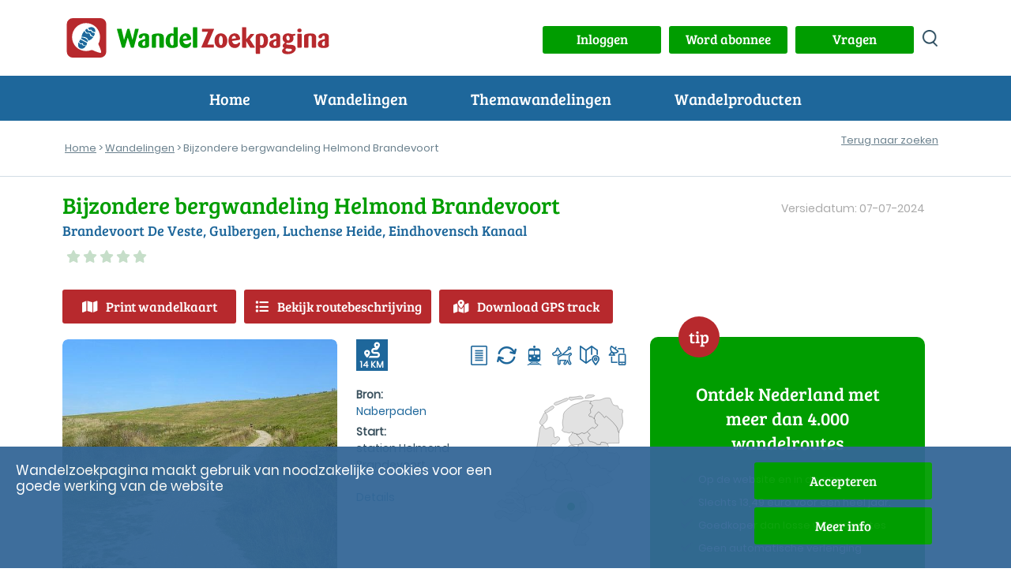

--- FILE ---
content_type: text/html; charset=UTF-8
request_url: https://www.wandelzoekpagina.nl/dagwandelingen/kortingkaart.php?wnummer=19205&qr=&acode=
body_size: 1592
content:
<script type='text/javascript'>
var url    = 'https://www.wandelzoekpagina.nl/';
var urlimg = 'https://www.wandelzoekpagina.nl/';
var pad    = '/var/www/vhosts/wandelzoekpagina.nl/httpdocs/';
var padimg = '/var/www/vhosts/wandelzoekpagina.nl/httpdocs/';
var root = '';
</script><script type='text/javascript'>location.replace('https://www.wandelzoekpagina.nl/wandeling/bijzondere-bergwandeling-helmond-brandevoort/19205/')</script><div id='ajaxdiv' class='artikel' style='width: 100%; max-width: 650px;'><h3>Gratis wandelkaart</h3>Na invullen van onderstaand formulier ontvang je een e-mailbericht. Je kunt daarmee gratis de wandelkaart afdrukken en direct op stap gaan.<br><br><a class='link' href='#' onclick="koopkaart2('19205');">Koop wandelkaart</a> als je geen kortingscode hebt.<br><a href='#' class='link' onclick='wordabo(); return false'>Neem abonnement</a> voor meer wandelkaarten.<br><br>De wandelkaart dient ter ondersteuning van de routebeschrijving.<br><br><form name='kortingkaartform' id='kortingkaartform'><input type='hidden' name='wnummer' id='wnummer' value='19205'><div class='responsive' style='width: 150px;'>Naam *</div><div class='responsive veld veld_error'><input type='text' name='achternaam' id='achternaam' class='input2'  style='width: 200px; border: 1px solid #CAD1D9;' value="">&nbsp;<label id='labelachternaam' class='error'></label></div><br><div class='responsive' style='width: 150px'>E-mailadres *</div><div class='responsive veld veld_error'><input type='text' name='email2' id='email2' class='input2' style='width: 200px; border: 1px solid #CAD1D9;' value="">&nbsp;<label id='labelemail2' class='error'></label></div><br><div class='responsive' style='width: 150px;'>Kortingscode *</div><div class='responsive veld veld_error'><input type='text' name='kortingscode' id='kortingscode' class='input3' style='width: 200px; border: 1px solid #CAD1D9;' value="">&nbsp;<label id='labelkortingscode' class='error'></label></div><br><div class='responsive' style='text-align: left; vertical-align: top; margin-top: 10px; margin-bottom: 0; '><label class="checkbox_container_left"><input type='checkbox' name='account' id='MaakAccount' class='checkbox' value='1' onClick="changeMaakAccount('123')";><label id='labelaccount' class='error' style='margin-left: 10px;'></label><span class="checkmark"></span><div style="margin-top: -3px;">Maak account</div></label><div style="font-size: 12px; margin-left: 45px; line-height: 15px; margin-top: -30px;">Met een account kun je o.a. wandelingen opslaan, reacties plaatsen, foto's uploaden en wandelingen downloaden in de app WandelZapp. <a href='https://www.wandelzoekpagina.nl/voordelen-gratis-account' class='link' target='_blank'>Voordelen account</a></div></div><div class='responsive' style='margin-left: 10px;'></div><div id='Account' style='width: 100%; display: none;'><div class='responsive' style='width: 150px;'>Wachtwoord *</div><div class='responsive'><input type='password' size=10 name='wachtwoord' id='wachtwoord' autocomplete='off' class='input2' onfocus='cleanLabelsNewlid();'><label id='labelwachtwoord' class='error' style='margin-left: 10px;'></div><br><div class='responsive' style='width: 150px;'></div><div class='responsive' style='font-size: 12px; line-height: 1.3;'>Minimaal 8 tekens<br>Minimaal 1 cijfer<br>Minimaal 1 letter<br>Minimaal 1 speciaal teken: !#$%()*,-./:;<=>?@[\]^_{|}~;</div><br><div class='responsive' style='width: 150px;'>Herhaal wachtwoord *</div><div class='responsive'><input type='password' size=10 name='wachtwoord2' id='wachtwoord2' class='input2' onfocus='cleanLabelsNewlid();'><label id='labelwachtwoord2' class='error' style='margin-left: 10px;'></div><br><div class='responsive' style='width: 150px;'>Meld je aan voor nieuwsbrief van Wandelzoekpagina</div><div class='responsive' style='vertical-align: top; margin-top: 20px; margin-bottom: 0;'><label class="checkbox_container_left"><input type='checkbox' name='nieuwsbrief' id='nieuwsbrief' class='checkbox' onfocus='cleanLabelsNewlid();' value='1'><span class="checkmark"></span></label></div></div><label class="checkbox_container_left" style="margin-top: 0px; margin-bottom: 0;"><input type='checkbox' name='toelichting' id='toelichting' class='checkbox' value='1'><label id='labelaccount' class='error' style='margin-left: 10px;'></label><span class="checkmark"></span><div style='font-weight: normal;'>Akkoord met <a href='https://www.wandelzoekpagina.nl/lib/getinfoscherm.php?nummer=5' target='_blank' class='link'>toelichting</a> en <a href='https://www.wandelzoekpagina.nl/info/Privacyverklaring-1.10-13-10-2025.pdf' target='_blank' class='link' style='text-decoration: underline;'>Privacyverklaring</a></div> *</label><label id='labeltoelichting' class='error' style='margin-left: 10px;'></label></div><br><div style='margin-top: 10px; margin-bottom: 15px;'>* Velden met een sterretje zijn verplicht.</div><div class='responsive' style='width: 150px; margin-top: 20px;'></div><div id='kortingkaartmelding'></div><div class='knop' id='kortingkaartknop' onclick="$('#kortingkaartknop').hide();$('#kortingkaartmelding').html('<b>Bezig met verwerken bestelling...</b>');savekortingkaart('19205');" style='margin-top: 20px; padding-top: 5px; padding-bottom: 5px;'>Verzend</div><br><br>Je ontvangt binnenkort een aanbod voor een abonnement van Wandelzoekpagina. Als je dit aanbod niet wenst te ontvangen, kun je dit melden aan <a href='https://www.wandelzoekpagina.nl/lib/mailto.php?nummer=1'><img src='https://www.wandelzoekpagina.nl/images/emailadres.jpg' alt='e-mailadres' style='margin: 0; padding: 0; margin-bottom: -5px;'></a><br><br></form></div>